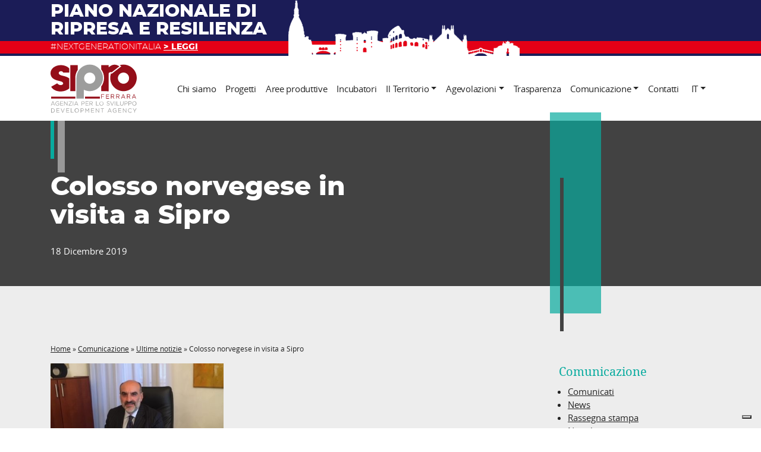

--- FILE ---
content_type: text/html; charset=UTF-8
request_url: https://www.siproferrara.com/comunicazione/news-e-appuntamenti/colosso-norvegese-in-visita-a-sipro/
body_size: 9593
content:
<!DOCTYPE html><html xmlns="http://www.w3.org/1999/xhtml" lang="it-IT" xml:lang="it-IT"><head><link rel="profile" href="http://gmpg.org/xfn/11"><meta charset="utf-8"><meta name="viewport" content="width=device-width, initial-scale=1, maximum-scale=1, user-scalable=0, shrink-to-fit=no"><meta name="viewport" content="width=device-width, initial-scale=1" /><meta name='robots' content='index, follow, max-image-preview:large, max-snippet:-1, max-video-preview:-1' /><link media="all" href="https://www.siproferrara.com/wp-content/cache/autoptimize/css/autoptimize_bd014ba83ba038f28c008a3867f68e78.css" rel="stylesheet"><title>Colosso norvegese in visita a Sipro - Sipro</title><link rel="canonical" href="https://www.siproferrara.com/comunicazione/news-e-appuntamenti/colosso-norvegese-in-visita-a-sipro/" /><meta property="og:locale" content="it_IT" /><meta property="og:type" content="article" /><meta property="og:title" content="Colosso norvegese in visita a Sipro - Sipro" /><meta property="og:description" content="Una visita che ha tutte le caratteristiche per essere esplorativa. E’ quella che i vertici della Staktraft, gruppo norvegese leader nella produzione di energia rinnovabile presente in 16 Paesi, compiranno oggi (mercoledì) in Sipro, incontrando il neo amministratore unico, Stefano di Brindisi. Il fitto programma di appuntamenti prevede, oltre all’illustrazione dell’attività e dei progetti europei [&hellip;]" /><meta property="og:url" content="https://www.siproferrara.com/comunicazione/news-e-appuntamenti/colosso-norvegese-in-visita-a-sipro/" /><meta property="og:site_name" content="Sipro" /><meta property="article:publisher" content="https://www.facebook.com/SIPRO-Agenzia-Provinciale-per-lo-Sviluppo-105285476474035/" /><meta property="article:published_time" content="2019-12-18T13:20:00+00:00" /><meta property="og:image" content="https://www.siproferrara.com/wp-content/uploads/archive/images/Stefano-di-Brindisi-18_12_19.jpg" /><meta name="author" content="Anna Fregnan" /><meta name="twitter:card" content="summary_large_image" /><meta name="twitter:creator" content="@ferrarasipro" /><meta name="twitter:site" content="@ferrarasipro" /><meta name="twitter:label1" content="Scritto da" /><meta name="twitter:data1" content="Anna Fregnan" /><meta name="twitter:label2" content="Tempo di lettura stimato" /><meta name="twitter:data2" content="1 minuto" /> <script type="application/ld+json" class="yoast-schema-graph">{"@context":"https://schema.org","@graph":[{"@type":"WebPage","@id":"https://www.siproferrara.com/comunicazione/news-e-appuntamenti/colosso-norvegese-in-visita-a-sipro/","url":"https://www.siproferrara.com/comunicazione/news-e-appuntamenti/colosso-norvegese-in-visita-a-sipro/","name":"Colosso norvegese in visita a Sipro - Sipro","isPartOf":{"@id":"https://www.siproferrara.com/#website"},"datePublished":"2019-12-18T13:20:00+00:00","author":{"@id":"https://www.siproferrara.com/#/schema/person/8c4471b29a8138b4ebc638953d779e07"},"breadcrumb":{"@id":"https://www.siproferrara.com/comunicazione/news-e-appuntamenti/colosso-norvegese-in-visita-a-sipro/#breadcrumb"},"inLanguage":"it-IT","potentialAction":[{"@type":"ReadAction","target":["https://www.siproferrara.com/comunicazione/news-e-appuntamenti/colosso-norvegese-in-visita-a-sipro/"]}]},{"@type":"BreadcrumbList","@id":"https://www.siproferrara.com/comunicazione/news-e-appuntamenti/colosso-norvegese-in-visita-a-sipro/#breadcrumb","itemListElement":[{"@type":"ListItem","position":1,"name":"Home","item":"https://www.siproferrara.com/"},{"@type":"ListItem","position":2,"name":"Comunicazione","item":"https://www.siproferrara.com/comunicazione/"},{"@type":"ListItem","position":3,"name":"Ultime notizie","item":"https://www.siproferrara.com/comunicazione/news-e-appuntamenti/"},{"@type":"ListItem","position":4,"name":"Colosso norvegese in visita a Sipro"}]},{"@type":"WebSite","@id":"https://www.siproferrara.com/#website","url":"https://www.siproferrara.com/","name":"Sipro","description":"Agenzia per lo sviluppo","potentialAction":[{"@type":"SearchAction","target":{"@type":"EntryPoint","urlTemplate":"https://www.siproferrara.com/?s={search_term_string}"},"query-input":{"@type":"PropertyValueSpecification","valueRequired":true,"valueName":"search_term_string"}}],"inLanguage":"it-IT"},{"@type":"Person","@id":"https://www.siproferrara.com/#/schema/person/8c4471b29a8138b4ebc638953d779e07","name":"Anna Fregnan","image":{"@type":"ImageObject","inLanguage":"it-IT","@id":"https://www.siproferrara.com/#/schema/person/image/","url":"https://secure.gravatar.com/avatar/2712daf1a50922ab8baecec1c5ab4824702b9b6aab5b0f8453e4773f396947bf?s=96&d=mm&r=g","contentUrl":"https://secure.gravatar.com/avatar/2712daf1a50922ab8baecec1c5ab4824702b9b6aab5b0f8453e4773f396947bf?s=96&d=mm&r=g","caption":"Anna Fregnan"},"url":"https://www.siproferrara.com/author/annafregnan/"}]}</script> <link rel="alternate" type="application/rss+xml" title="Sipro &raquo; Feed" href="https://www.siproferrara.com/feed/" /><link rel="alternate" type="application/rss+xml" title="Sipro &raquo; Feed dei commenti" href="https://www.siproferrara.com/comments/feed/" /><link rel="alternate" type="application/rss+xml" title="Sipro &raquo; Colosso norvegese in visita a Sipro Feed dei commenti" href="https://www.siproferrara.com/comunicazione/news-e-appuntamenti/colosso-norvegese-in-visita-a-sipro/feed/" /><link rel="alternate" title="oEmbed (JSON)" type="application/json+oembed" href="https://www.siproferrara.com/wp-json/oembed/1.0/embed?url=https%3A%2F%2Fwww.siproferrara.com%2Fcomunicazione%2Fnews-e-appuntamenti%2Fcolosso-norvegese-in-visita-a-sipro%2F" /><link rel="alternate" title="oEmbed (XML)" type="text/xml+oembed" href="https://www.siproferrara.com/wp-json/oembed/1.0/embed?url=https%3A%2F%2Fwww.siproferrara.com%2Fcomunicazione%2Fnews-e-appuntamenti%2Fcolosso-norvegese-in-visita-a-sipro%2F&#038;format=xml" /><link rel="https://api.w.org/" href="https://www.siproferrara.com/wp-json/" /><link rel="alternate" title="JSON" type="application/json" href="https://www.siproferrara.com/wp-json/wp/v2/posts/1629" /><link rel="EditURI" type="application/rsd+xml" title="RSD" href="https://www.siproferrara.com/xmlrpc.php?rsd" /><meta name="generator" content="WordPress 6.9" /><link rel='shortlink' href='https://www.siproferrara.com/?p=1629' /><meta name="generator" content="WPML ver:4.8.6 stt:1,27;" /><link rel="apple-touch-icon" sizes="180x180" href="https://www.siproferrara.com/wp-content/themes/sipro/assets/img/favicons/apple-touch-icon.png" /><link rel="icon" type="image/png" sizes="32x32" href="https://www.siproferrara.com/wp-content/themes/sipro/assets/img/favicons/favicon-32x32.png" /><link rel="icon" type="image/png" sizes="16x16" href="https://www.siproferrara.com/wp-content/themes/sipro/assets/img/favicons/favicon-16x16.png" /><link rel="manifest" href="https://www.siproferrara.com/wp-content/themes/sipro/assets/img/favicons/site.webmanifest" /><link rel="mask-icon" href="https://www.siproferrara.com/wp-content/themes/sipro/assets/img/favicons/safari-pinned-tab.svg" color="#940e19" /><meta name="msapplication-TileColor" content="#08ab9f"><meta name="theme-color" content="#08ab9f" /><link rel="icon" href="https://www.siproferrara.com/wp-content/themes/sipro/assets/img/favicons/favicon.ico" /><meta name="referrer" content="unsafe-url"></head><body class="wp-singular post-template-default single single-post postid-1629 single-format-standard wp-theme-genesis wp-child-theme-sipro header-full-width full-width-content genesis-breadcrumbs-hidden"><div class="site-container"><header class="sipro-header position-relative"><div id="action-bar" class="action-bar"><div class="container position-relative"><p><a href="https://www.siproferrara.com/speciale-pnrr/"><div class="pnrr-action-bar"><p class="pnrr-title text-uppercase">Piano nazionale di ripresa e resilienza</p><p class="pnrr-ribbon text-uppercase">#NEXTGENERATIONITALIA <strong><u>> LEGGI</u></strong></p></div></a></p></div></div><div class="container-lg"><nav class="navbar navbar-expand-lg navbar-light"> <a class="navbar-brand" href="https://www.siproferrara.com"><h2 class="logo"> <span class="sr-only">Sipro | Agenzia per lo sviluppo</span> <svg xmlns="http://www.w3.org/2000/svg" viewBox="0 0 145 82" width="145" height="82"><path d="M3.6 62.3L.5 69.5h.8l.8-1.9h3.8l.8 1.9h.8l-3.1-7.2h-.8zm-1.2 4.6L4 63.3 5.6 67H2.4zm9.3 2.8c-2.2 0-3.5-1.6-3.5-3.7 0-2 1.4-3.7 3.5-3.7 1 0 1.9.3 2.6 1l-.5.6c-.6-.5-1.3-.8-2.1-.8C10.1 63 9 64.4 9 66c0 1.7 1.1 3 2.7 3 .7 0 1.4-.3 2-.7v-1.8h-2.1v-.7h2.8v2.9c-.7.6-1.7 1-2.7 1zm9.5-.1h-5v-7.2h5v.7H17v2.4h3.8v.7H17v2.5h4.3v.9zm2.4 0h-.8v-7.2h.7l4.3 5.7v-5.7h.8v7.2H28l-4.5-5.9.1 5.9zm12.2 0h-5.5V69l4.5-5.9h-4.3v-.7h5.4v.5l-4.5 5.9h4.5v.8zm2.5 0h-.8v-7.2h.8v7.2zm6.8-1.9l.8 1.9h.8l-3.1-7.2h-.7l-3.1 7.2h.8l.8-1.9h3.7zm-1.9-4.4l1.6 3.7h-3.1l1.5-3.7zm11.6-.9h-2.6v7.2h.8V67h1.7c1.5 0 2.7-.8 2.7-2.4 0-1.3-1-2.2-2.6-2.2zm-.1 3.9H53v-3.2h1.7c1.1 0 1.9.5 1.9 1.6 0 1-.8 1.6-1.9 1.6zm4.9-3.2v2.4h3.8v.7h-3.8v2.5h4.3v.7h-5v-7.2h5v.7l-4.3.2zm10.6 6.5h1l-2.2-3c1.1-.1 1.9-1 1.9-2.1 0-1.3-1-2.1-2.5-2.1h-3v7.2h.8v-2.8h2l2 2.8zm-4-6.5h2.1c1.1 0 1.8.5 1.8 1.4 0 .9-.7 1.5-1.8 1.5h-2.1v-2.9zm11.2-.7v6.4h3.9v.7h-4.7v-7.2l.8.1zM89.1 66c-.1-1.9-1.8-3.4-3.7-3.3s-3.4 1.8-3.3 3.7c.1 1.9 1.6 3.3 3.5 3.3 2 0 3.5-1.6 3.5-3.5V66zm-6.2 0c0-1.6 1.1-2.9 2.7-2.9s2.7 1.3 2.7 3c0 1.6-1.1 2.9-2.7 2.9-1.6-.1-2.7-1.4-2.7-3zm15.9 1.7c0-.7-.3-1.1-1.8-1.4-1.6-.4-2.3-.9-2.3-2.1 0-1.1 1-2 2.3-2 .9 0 1.8.3 2.4.9l-.5.6c-.5-.5-1.3-.8-2-.8-.9 0-1.5.5-1.5 1.2s.4 1.1 1.9 1.4c1.5.3 2.2.9 2.2 2 0 1.2-1 2-2.4 2-1.1 0-2.1-.4-2.8-1.1l.5-.6c.6.7 1.5 1 2.4 1 1 .1 1.6-.4 1.6-1.1zm8.1-5.3l-3 7.2h-.7l-3-7.2h.9l2.5 6.2 2.5-6.2h.8zm2.2 7.2h-.8v-7.2h.8v7.2zm6.7 0h-4.7v-7.2h.8v6.4h3.9v.8zm4 .1c-1.7 0-2.9-1.1-2.9-3.1v-4.2h.8v4.1c0 1.5.8 2.4 2.1 2.4s2.1-.8 2.1-2.4v-4.2h.8v4.1c0 2.2-1.2 3.3-2.9 3.3zm7.3-7.3h-2.6v7.2h.8V67h1.7c1.5 0 2.7-.8 2.7-2.4 0-1.3-1-2.2-2.6-2.2zm-.1 3.9h-1.7v-3.2h1.7c1.1 0 1.9.5 1.9 1.6 0 1-.7 1.6-1.9 1.6zm4.9.7h1.7c1.5 0 2.7-.8 2.7-2.4 0-1.4-1-2.3-2.6-2.3h-2.6v7.2h.8V67zm0-3.9h1.7c1.1 0 1.9.5 1.9 1.6 0 1-.7 1.6-1.9 1.6h-1.7v-3.2zm9 6.6c2 .1 3.6-1.5 3.7-3.5.1-2-1.3-3.8-3.3-3.9-2-.1-3.8 1.5-3.9 3.5v.2c-.1 2 1.5 3.6 3.5 3.7zm0-6.7c1.6 0 2.7 1.3 2.7 3 0 1.6-1.1 2.9-2.7 2.9s-2.7-1.3-2.7-3c0-1.6 1.1-2.9 2.7-2.9zM3.5 74.2H1.1v7.2h2.4c2 0 3.6-1.5 3.7-3.5 0-2-1.5-3.6-3.5-3.7h-.2zm0 6.4H1.9v-5.7h1.6c1.6 0 2.8 1.2 2.9 2.8-.1 1.6-1.3 2.9-2.9 2.9zm7.3 0H15v.7h-5v-7.2h5v.7h-4.2v2.4h3.8v.7h-3.8v2.7zM23 74.2h.8l-3 7.2h-.7l-3-7.2h.9l2.5 6.2 2.5-6.2zm4.1 6.4h4.3v.7h-5v-7.2h5v.7h-4.2v2.4H31v.7h-3.8l-.1 2.7zm7.8 0h3.9v.7h-4.7v-7.2h.8v6.5zm9.3-6.6c-2-.1-3.8 1.5-3.9 3.5s1.5 3.8 3.5 3.9c2 .1 3.8-1.5 3.9-3.5v-.2c.1-1.9-1.4-3.6-3.5-3.7.1 0 .1 0 0 0zm0 6.7c-1.6 0-2.7-1.3-2.7-3 0-1.6 1.1-2.9 2.7-2.9s2.7 1.3 2.7 3c0 1.6-1.1 2.9-2.7 2.9zm9-6.5h-2.6v7.2h.8v-2.5H53c1.5 0 2.7-.8 2.7-2.4.1-1.5-1-2.3-2.5-2.3zm-.1 3.9h-1.7v-3.2h1.7c1.1 0 1.9.5 1.9 1.6 0 .9-.8 1.6-1.9 1.6zm11.1-3.9h.8v7.2h-.8v-5.8l-2.5 3.8-2.5-3.8v5.8h-.8v-7.2h.8l2.5 3.9 2.5-3.9zm4.7 6.4h4.3v.7h-5v-7.2h5v.7H69v2.4h3.8v.7H69l-.1 2.7zM81 74.2h.8v7.2h-.6l-4.5-5.9v5.9h-.8v-7.2h.7l4.3 5.7.1-5.7zm3.4 0h5.4v.7h-2.3v6.4h-.8v-6.4h-2.3v-.7zm14.6-.1l-3.1 7.2h.8l.8-1.9h3.8l.8 1.9h.8l-3.1-7.2H99zm-1.2 4.6l1.6-3.7 1.6 3.7h-3.2zm10.3-1.2h2.8v2.9c-.8.7-1.7 1.1-2.8 1.1-2.2 0-3.5-1.6-3.5-3.7 0-2 1.4-3.7 3.5-3.7 1 0 1.9.3 2.6 1l-.5.6c-.6-.5-1.3-.8-2.1-.8-1.5 0-2.6 1.3-2.6 2.9 0 1.7 1.1 3 2.7 3 .7 0 1.4-.3 2-.7v-1.8h-2.1v-.8zm6.6 3.1h4.3v.7h-5v-7.2h5v.7h-4.2v2.4h3.8v.7h-3.8l-.1 2.7zm12.1-6.4h.8v7.2h-.6l-4.5-5.9v5.9h-.8v-7.2h.7l4.3 5.7.1-5.7zm9.3 5.5l.5.5c-.7.8-1.7 1.3-2.8 1.3-2 0-3.5-1.6-3.5-3.7 0-2 1.5-3.7 3.5-3.7 1 0 2 .4 2.7 1.1l-.5.6c-.6-.6-1.3-1-2.2-1-1.5 0-2.7 1.3-2.7 2.9 0 1.7 1.2 3 2.7 3 .9 0 1.7-.4 2.3-1zm8.8-5.5l-2.9 4.3v2.8h-.8v-2.8l-2.9-4.3h.9l2.3 3.6 2.3-3.6h1.1zM56.1 43c11.1 5.4 24.4.8 29.8-10.2s.9-24.4-10.2-29.9-24.4-.8-29.8 10.3c-1.5 3.1-2.3 6.4-2.3 9.8V57.8h12.5V43zm9.8-29c5.2 0 9.4 4.2 9.4 9.4s-4.2 9.4-9.4 9.4-9.4-4.2-9.4-9.4 4.2-9.4 9.4-9.4z" fill="#9d9d9c"/><path d="M85.3 50.6h5v.7h-4.2v2.6h3.7v.7h-3.7v3.1h-.8v-7.1zm8.9 3.9H98v-.7h-3.8v-2.4h4.2v-.7h-5v7.2h5V57h-4.3l.1-2.5zm11.1.3l2.1 2.9h-1l-2-2.8h-2v2.8h-.8v-7.2h3c1.5 0 2.5.8 2.5 2.1.1 1.2-.7 2.1-1.8 2.2zm-.7-.6c1 0 1.8-.6 1.8-1.5s-.7-1.4-1.8-1.4h-2.1v2.9h2.1zm9.5.6l2.1 2.9h-1l-2-2.8h-2v2.8h-.8v-7.2h3c1.5 0 2.5.8 2.5 2.1.1 1.2-.7 2.1-1.8 2.2zm-.7-.6c1 0 1.8-.6 1.8-1.5s-.7-1.4-1.8-1.4h-2.1v2.9h2.1zm9.2-3.7l3.1 7.2h-.8l-.8-1.9h-3.8l-.8 1.9h-.8l3.1-7.2h.8zm1.1 4.6l-1.6-3.7-1.6 3.7h3.2zm8.6-.3l2.1 2.9h-1l-2-2.8h-2v2.8h-.8v-7.2h3c1.5 0 2.5.8 2.5 2.1.1 1.2-.7 2.1-1.8 2.2zm-.7-.6c1 0 1.8-.6 1.8-1.5s-.7-1.4-1.8-1.4h-2.1v2.9h2.1zm9.2-3.7l3.1 7.2h-.8l-.8-1.9h-3.8l-.8 1.9h-.8l3.1-7.2h.8zm1.2 4.6l-1.6-3.7-1.6 3.7h3.2zM15.4 28.3c3.8.9 5.9 2 5.9 4.1 0 1.2-1.9 2.7-4.3 2.7-1.8 0-3.9-.8-5.8-3L1.1 37.8c2.5 4.8 8.6 8 15.9 8 5.5 0 10.8-2 14.4-5v-17c-3.9-3.1-9.6-4.1-12.5-4.8-4.8-1.2-5.1-3.3-5.1-4.3 0-1.7 1.7-3 3.7-3 1.9 0 3.6 1 3.7 2.3h10.2V7c-3.1-3.4-8.3-5.5-14.2-5.5C7.7 1.5 0 7.5 0 14.8c-.1 10.5 10.6 12.3 15.4 13.5zm85-5.3c0-2.6.5-5.3 1.4-7.7l1.1.7L119 3.6l-2-1.5c-.2-.2-.4-.3-.7-.5 2.1-.6 4.2-1 6.4-1C135 .7 145 10.7 145 23s-10 22.3-22.3 22.3c-12.3-.1-22.3-10-22.3-22.3zm12.9.4c0 5.2 4.2 9.4 9.4 9.4s9.4-4.2 9.4-9.4-4.2-9.4-9.4-9.4-9.4 4.2-9.4 9.4zM33.2 45.2h8.5v-24c.3-4.1 1.7-8.1 4-11.6V1.5H33.2v43.7zm69.6-31.6c1-.8 13-10 13-10-.2-.1-.4-.3-.6-.4-2.1-1.4-4.9-2.4-6.8-2.4-5 0-6.9 1.5-10.6 4.3V1.5H85.3v7.2c6.3 8.5 6.3 20.1 0 28.7v7.9l12.5.1V15.8c0-1.6 3.2-3.4 5-2.2zM1.1 57.7h40.7v-3.3H1.1v3.3zm56.8 0H83v-3.3H57.9v3.3z" fill="#940e19"/></svg></h2> </a> <button class="hamburger hamburger--3dx navbar-toggler" type="button" data-target="#sipro-navbar"> <span class="hamburger-box"> <span class="hamburger-inner"></span> </span> </button><div class="collapse navbar-collapse" id="sipro-navbar"><ul class="navbar-nav ml-auto"><li class="nav-item menu-item menu-item-type-post_type menu-item-object-page menu-item-89 "> <a class="nav-link" href="https://www.siproferrara.com/chi-siamo/">Chi siamo</a></li><li class="nav-item menu-item menu-item-type-post_type_archive menu-item-object-progetti menu-item-380 "> <a class="nav-link" href="https://www.siproferrara.com/progetti/">Progetti</a></li><li class="nav-item menu-item menu-item-type-post_type menu-item-object-page menu-item-426 "> <a class="nav-link" href="https://www.siproferrara.com/aree-produttive-sipro-e-pacchetto-localizzativo/">Aree produttive</a></li><li class="nav-item menu-item menu-item-type-post_type menu-item-object-page menu-item-3087 "> <a class="nav-link" href="https://www.siproferrara.com/siprocube-la-rete-degli-incubatori/">Incubatori</a></li><li class="nav-item menu-item menu-item-type-post_type menu-item-object-page menu-item-has-children menu-item-7181 dropdown"> <a class="nav-link dropdown-toggle" href="https://www.siproferrara.com/tourismo/">Il Territorio</a><div class="dropdown-menu"> <a href="https://www.siproferrara.com/tourismo/il-brand-adrion/" class="dropdown-item">Progetto Adrion5Senses</a><div class="dropdown-divider"></div> <a href="https://www.siproferrara.com/tourismo/valorizzazione-turistica-dellartigianato-e-dellenogastronomia-ferrarese/" class="dropdown-item">Progetto S.LI.DES</a><div class="dropdown-divider"></div> <a href="https://metropolidipaesaggio.it/" class="dropdown-item" target="_blank">Metropoli di Paesaggio</a><div class="dropdown-divider"></div> <a href="https://www.siproferrara.com/tourismo/viaggio-tra-le-botteghe-storiche-di-ferrara/" class="dropdown-item">Valorizzazione “Botteghe storiche”</a></div></li><li class="nav-item menu-item menu-item-type-post_type menu-item-object-page menu-item-has-children menu-item-811 dropdown"> <a class="nav-link dropdown-toggle" href="https://www.siproferrara.com/sipromuove/">Agevolazioni</a><div class="dropdown-menu"> <a href="https://www.siproferrara.com/finanziamenti-incentivi-agevolazioni/" class="dropdown-item">Bandi, incentivi, agevolazioni</a></div></li><li class="nav-item menu-item menu-item-type-post_type menu-item-object-page menu-item-86 "> <a class="nav-link" href="https://www.siproferrara.com/trasparenza-amministrativa/">Trasparenza</a></li><li class="nav-item menu-item menu-item-type-taxonomy menu-item-object-category menu-item-has-children menu-item-5996 dropdown"> <a class="nav-link dropdown-toggle" href="https://www.siproferrara.com/comunicazione/rassegna-stampa/">Comunicazione</a><div class="dropdown-menu"> <a href="https://www.siproferrara.com/comunicazione/rassegna-stampa/" class="dropdown-item">Rassegna stampa</a><div class="dropdown-divider"></div> <a href="https://www.siproferrara.com/comunicazione/news-e-appuntamenti/" class="dropdown-item">Ultime notizie</a><div class="dropdown-divider"></div> <a href="https://www.siproferrara.com/comunicazione/comunicati/" class="dropdown-item">Comunicati</a><div class="dropdown-divider"></div> <a href="https://www.siproferrara.com/newsletter-sipronews/" class="dropdown-item">Newsletter “Sipronews”</a></div></li><li class="nav-item menu-item menu-item-type-post_type menu-item-object-page menu-item-82 "> <a class="nav-link" href="https://www.siproferrara.com/contatti/">Contatti</a></li></ul></div><ul class="language-switcher navbar-nav"><li class="wpml-ls-statics-shortcode_actions wpml-ls nav-item dropdown"> <a href="#" class="dropdown-toggle nav-link"> it</a><div class="dropdown-menu dropdown-menu-ls"> <a href="https://www.siproferrara.com/en/" class="wpml-ls-link dropdown-item dropdown-item-ls"> English </a></div></li></ul></nav></div></header><div class="site-inner"><div class="content-sidebar-wrap"><main class="content"><div class="page-heading"><div class="container"><div class="row"><div class="col-md-9 col-lg-8"><h1 class="h2 page-title mb-4">Colosso norvegese in visita a Sipro</h1><p>18 Dicembre 2019</p></div></div></div></div><div class="container page-body"><div class="row small"><div class="col-md-9 col-lg-8"><p id="breadcrumbs" class="breadcrumbs"><span><span><a href="https://www.siproferrara.com/">Home</a></span> » <span><a href="https://www.siproferrara.com/comunicazione/">Comunicazione</a></span> » <span><a href="https://www.siproferrara.com/comunicazione/news-e-appuntamenti/">Ultime notizie</a></span> » <span class="breadcrumb_last" aria-current="page">Colosso norvegese in visita a Sipro</span></span></p></div></div><div class="row"><div class="col-md-9 col-lg-8"><div class="single-content sipro_content"><p><img fetchpriority="high" decoding="async" src="/wp-content/uploads/archive/images/Stefano-di-Brindisi-18_12_19.jpg" alt="" width="291" height="203" /></p><p>Una visita che ha tutte le caratteristiche per essere esplorativa. E’ quella che i vertici della Staktraft, gruppo norvegese leader nella produzione di energia rinnovabile presente in 16 Paesi, compiranno oggi (mercoledì) in Sipro, incontrando il neo amministratore unico, Stefano di Brindisi.</p><p>Il fitto programma di appuntamenti prevede, oltre all’illustrazione dell’attività e dei progetti europei Sipro, anche un sopralluogo al tecnopolo universitario.</p><p>Un incontro fortemente voluto da di Brindisi, che intravvede nella tappa estense il riconoscimento «del valore e dell’appetibilità del nostro territorio anche a livello internazionale».</p><p>Terreno di confronto sarà il concetto di green, inteso come produttivo e di welfare. Obiettivo manifestato da di Brindisi fin dal suo insediamento è «fare conoscere le potenzialità delle aree produttive di Ferrara al di fuori dei confini nazionali, così da intercettare potenziali investitori».</p></div></div><div class="col-md-3 offset-lg-1 mt-5 mt-md-0 sidebar"><section id="block-2" class="widget widget_block"><div class="widget-wrap"><section id="categories-custom" class="widget widget_categories"><div class="widget-wrap"><h4 class="widget-title widgettitle">Comunicazione</h4><ul><li class="cat-item"><a href="https://www.siproferrara.com/comunicazione/comunicati/" title="I comunicati di Sipro">Comunicati</a></li><li class="cat-item"><a href="https://www.siproferrara.com/comunicazione/news-e-appuntamenti/" title="L'agenda di Sipro">News</a></li><li class="cat-item"><a href="https://www.siproferrara.com/comunicazione/rassegna-stampa/" title="La rassegna stampa di Sipro">Rassegna stampa</a></li><li class="cat-item"><a href="https://www.siproferrara.com/newsletter-sipronews/" title="La newsletter di Sipro">Newsletter</a></li></ul></div></section></div></section><section id="recent-posts-2" class="widget widget_recent_entries"><div class="widget-wrap"><h4 class="widget-title widgettitle">Ultimi articoli</h4><ul><li> <a href="https://www.siproferrara.com/comunicazione/hub-urbani-e-di-prossimita-unopportunita-da-cogliere/">HUB URBANI E DI PROSSIMITA: UN&#8217;OPPORTUNITA&#8217; DA COGLIERE</a></li><li> <a href="https://www.siproferrara.com/comunicazione/undici-dipartimenti-per-forza-italia-centri-dascolto-del-territorio/">Undici dipartimenti per Forza Italia: «Centri d&#8217;ascolto del territorio»</a></li><li> <a href="https://www.siproferrara.com/comunicazione/una-provincia-tra-luci-e-ombre-inflazione-e-aumento-dei-costi-ma-il-sistema-delle-imprese-tiene/">Una provincia tra luci e ombre «Inflazione e aumento dei costi Ma il sistema delle imprese tiene»</a></li><li> <a href="https://www.siproferrara.com/comunicazione/progetto-hub-urbanie-di-prossimita-aperte-le-candidature/">Progetto hub urbanie di prossimità. Aperte le candidature</a></li><li> <a href="https://www.siproferrara.com/comunicazione/servizi-e-rete-commerciale-uniti-il-comune-punta-sugli-hub-urbani/">Servizi e rete commerciale uniti. Il Comune punta sugli Hub Urbani</a></li></ul></div></section><section id="custom_html-2" class="widget_text widget widget_custom_html"><div class="widget_text widget-wrap"><h4 class="widget-title widgettitle">Seguici</h4><div class="textwidget custom-html-widget"><p class="social-links"><a href="https://www.facebook.com/SIPRO-Agenzia-Provinciale-per-lo-Sviluppo-105285476474035/" target="_blank"><svg height="24" viewBox="0 0 48 48" width="24" xmlns="http://www.w3.org/2000/svg"><path d="m27.3303691 44h-8.8883949v-18.8883948h-4.4419742v-7.2765674h4.4419742v-4.3686083c0-5.93374831 2.5077812-9.4664295 9.6309471-9.4664295h5.9337483v7.2787906h-3.7060916c-2.7745664 0-2.9590929 1.0182303-2.9590929 2.9146287l-.011116 3.6416185h6.7185415l-.7870164 7.2765674h-5.9315251z" fill-rule="evenodd" fill="#232323" /></svg><span class="sr-only">facebook</span></a> <a href="https://twitter.com/ferrarasipro" target="_blank"><svg height="24" viewBox="0 0 48 48" width="24" xmlns="http://www.w3.org/2000/svg"><path d="m46 10.2625813c-1.6182207.7220984-3.358458 1.210165-5.184707 1.4321953 1.8642542-1.1261536 3.2944492-2.90639637 3.9685412-5.02868577-1.7462382 1.04214211-3.6745011 1.79824522-5.7327818 2.20430059-1.6462245-1.76624085-3.9905441-2.87039142-6.5888985-2.87039142-4.98668 0-9.027231 4.0705551-9.027231 9.0892394 0 .7140974.080011 1.4061918.234032 2.0722826-7.5010229-.3780515-14.15393012-3.996545-18.60453702-9.49529479-.77810611 1.34018275-1.22216666 2.90239579-1.22216666 4.56862299 0 3.1524299 1.59421739 5.9348093 4.01454743 7.5630313-1.48020184-.0480065-2.87039141-.4560622-4.08855753-1.1361549v.1160158c0 4.4026004 3.11042415 8.0751012 7.24298768 8.9112152-.7581034.2060281-1.55421193.3200436-2.37832431.3200436-.58207938 0-1.14815657-.0580079-1.69823158-.1660226 1.14815657 3.6104923 4.48261129 6.2388507 8.43114969 6.3128608-3.0884211 2.4383325-6.98095194 3.8905306-11.21152883 3.8905306-.72809929 0-1.44819748-.044006-2.15429377-.1260172 3.99454471 2.5783516 8.7391917 4.0825567 13.837887 4.0825567 16.6042642 0 25.6835023-13.8498886 25.6835023-25.8595263 0-.3940537-.0100014-.7841069-.0260036-1.1741601 1.7642406-1.2821749 3.2944493-2.8823931 4.5046143-4.7046416z" fill-rule="evenodd" fill="#232323" /></svg><span class="sr-only">twitter</span></a> <a href="https://www.youtube.com/channel/UC7Hx0swSG8UFm222MslOhQw" target="_blank"><svg height="24" viewBox="0 0 24 24" width="24" xmlns="http://www.w3.org/2000/svg"><path d="m24.0041653 8.22999954c0 1.85174986 0 3.77208316-.4114999 5.55524966-.2743334 1.2345-1.3030833 2.1946666-2.5375832 2.3318332-2.9490832.3429167-5.8981664.3429167-8.8472495.3429167-2.94908321 0-5.89816638 0-8.84724955-.3429167-1.23449993-.1371666-2.26324988-1.0287499-2.5375832-2.3318332-.41149997-1.7831665-.41149997-3.7034998-.41149997-5.55524966 0-1.85174989 0-3.77208312.41149997-5.55524969.34291665-1.23449993 1.37166659-2.19466654 2.60616653-2.3318332 2.88049984-.34291665 5.82958301-.34291665 8.77866622-.34291665 2.9490831 0 5.8981663 0 8.8472495.34291665 1.2344999.13716666 2.2632498 1.02874994 2.5375832 2.3318332.4114999 1.78316657.4114999 3.7034998.4114999 5.55524969zm-14.74541581 5.62383306 7.88708291-5.4866664-7.88708291-5.48666636z" fill-rule="evenodd" transform="translate(0 3.77)" fill="#232323" /></svg><span class="sr-only">youtube</span></a></p></div></div></section></div></div></div></main></div></div></div><footer class="sipro-footer"><div class="container"><div class="row"><div class="col-md-6 col-lg-4"><p class="h4">S.I.PRO. Agenzia Provinciale per lo Sviluppo S.p.A.</p><p>Registro Imprese Ferrara <br>C.F. e P.IVA 00243260387 <br>Capitale Sociale: € 5.109.579,99</p><p class="h4">Sede legale</p><p>Castello Estense - 44121 Ferrara (IT)</p></div><div class="col-md-6 offset-lg-2"><p class="h4">Sede Operativa ed Amministrativa</p><p>Via Baruffaldi n. 22 - 44121 Ferrara (IT)<br>tel. +39 0532 243484 <br>e-mail <a href="mailto:info@siproferrara.com">info@siproferrara.com</a> <br>PEC <a href="mailto:siproferrara@mailsicura.info">siproferrara@mailsicura.info</a></p></div></div><ul class="secondary-menu-footer list-inline text-muted text-center"><li class="menu-item menu-item-type-post_type menu-item-object-page menu-item-privacy-policy menu-item-53 list-inline-item"> <a href="https://www.siproferrara.com/privacy-policy/"  target="_self" >Privacy Policy</a></li><li class="menu-item menu-item-type-post_type menu-item-object-page menu-item-8296 list-inline-item"> <a href="https://www.siproferrara.com/cookie-policy/"  target="_self" >Cookie Policy</a></li><li class="menu-item menu-item-type-post_type menu-item-object-page menu-item-738 list-inline-item"> <a href="https://www.siproferrara.com/segnalazioni-whistleblowing/"  target="_self" >Segnalazioni Whistleblowing</a></li><li class="menu-item menu-item-type-custom menu-item-object-custom menu-item-2980 list-inline-item"> <a href="https://www.pronesis.it/"  target="_blank"  rel="noopener">Credits</a></li></ul><ul class="social-list list-inline text-muted text-center"><li class="list-inline-item"><a href="https://www.linkedin.com/company/sipro-agenzia-per-lo-sviluppo---ferrara" target="_blank" rel="noopener" title="LinkedIn"> <svg xmlns="http://www.w3.org/2000/svg" width="15" height="17.1" viewBox="0 0 15 17.1"><title>LinkedIn</title><path d="M3.4 15H.2V5h3.1v10zM1.8 3.6C.8 3.6 0 2.8 0 1.8S.8 0 1.8 0s1.8.8 1.8 1.8-.8 1.8-1.8 1.8zM15 15h-3.1v-4.9c0-1.2 0-2.7-1.6-2.7S8.4 8.7 8.4 10v5H5.3V5h3v1.4c.4-.8 1.4-1.6 2.9-1.6 3.1 0 3.7 2.1 3.7 4.8L15 15z"/></svg> <span class="sr-only">LinkedIn</span> </a></li><li class="list-inline-item"><a href="https://it-it.facebook.com/pages/category/Business-Center/SIPRO-Agenzia-Provinciale-per-lo-Sviluppo-105285476474035/" target="_blank" rel="noopener" title="Facebook"> <svg xmlns="http://www.w3.org/2000/svg" width="8.2" height="16" viewBox="0 0 8.2 16"><title>Facebook</title><path d="M2.4 16V8.8H0V6h2.4V3.8C2.4 1.3 3.9 0 6.1 0c1 0 1.9.1 2.2.1v2.5H6.7c-1.1.1-1.4.6-1.4 1.4v2H8l-.4 2.8H5.3V16"/></svg> <span class="sr-only">Facebook</span> </a></li><li class="list-inline-item"><a href="https://twitter.com/ferrarasipro" target="_blank" rel="noopener" title="Twitter"> <svg xmlns="http://www.w3.org/2000/svg" width="15" height="15" viewBox="0 0 15 15"><title>Twitter</title><path d="M13.5 4.4v.4c0 4.1-3.1 8.7-8.7 8.7-1.7 0-3.4-.5-4.7-1.4h.7c1.4 0 2.8-.5 3.8-1.3-1.4 0-2.5-.9-2.9-2.1h.6c.3 0 .6 0 .8-.1C1.7 8.3.6 7.1.6 5.6c.4.3.9.5 1.4.5C1.2 5.5.6 4.6.6 3.5.6 3 .8 2.4 1 2c1.5 1.9 3.8 3.1 6.3 3.2 0-.2-.1-.5-.1-.7 0-1.7 1.4-3.1 3.1-3.1.9 0 1.7.4 2.2 1 .7-.1 1.4-.4 2-.7-.2.7-.7 1.3-1.4 1.7.6-.1 1.2-.2 1.8-.5-.3.6-.8 1.1-1.4 1.5z"/></svg> <span class="sr-only">Twitter</span> </a></li><li class="list-inline-item"><a href="https://www.youtube.com/channel/UC7Hx0swSG8UFm222MslOhQw" target="_blank" rel="noopener" title="YouTube"> <svg xmlns="http://www.w3.org/2000/svg" width="16.7" height="15" viewBox="0 0 16.7 15"><title>YouTube</title><path d="M16 3.7c-.2-.7-.7-1.2-1.4-1.4C13.3 2 8.4 2 8.4 2s-5 0-6.2.3C1.5 2.5.9 3 .8 3.7.4 5 .4 7.6.4 7.6s0 2.6.3 3.8c.2.7.7 1.2 1.4 1.4 1.2.3 6.2.3 6.2.3s5 0 6.2-.3c.7-.2 1.2-.7 1.4-1.4.3-1.2.3-3.8.3-3.8s.1-2.6-.2-3.9zM6.7 9.9V5.2l4.1 2.4-4.1 2.3z"/></svg> <span class="sr-only">YouTube</span> </a></li></ul></div></footer><script type="speculationrules">{"prefetch":[{"source":"document","where":{"and":[{"href_matches":"/*"},{"not":{"href_matches":["/wp-*.php","/wp-admin/*","/wp-content/uploads/*","/wp-content/*","/wp-content/plugins/*","/wp-content/themes/sipro/*","/wp-content/themes/genesis/*","/*\\?(.+)"]}},{"not":{"selector_matches":"a[rel~=\"nofollow\"]"}},{"not":{"selector_matches":".no-prefetch, .no-prefetch a"}}]},"eagerness":"conservative"}]}</script> <script type="text/javascript">var _iub = _iub || [];
  _iub.csConfiguration = {"enableCMP":true,"whitelabel":false,"lang":"it","siteId":264130,"cookiePolicyId":491720, "banner":{ "position":"float-bottom-center" }};</script> <script type="text/javascript" src="//cdn.iubenda.com/cs/tcf/stub.js"></script> <script type="text/javascript" src="//cdn.iubenda.com/cs/iubenda_cs.js" charset="UTF-8" async></script> <noscript><style>.lazyload{display:none;}</style></noscript><script data-noptimize="1">window.lazySizesConfig=window.lazySizesConfig||{};window.lazySizesConfig.loadMode=1;</script><script async data-noptimize="1" src='https://www.siproferrara.com/wp-content/plugins/autoptimize/classes/external/js/lazysizes.min.js?ao_version=3.1.14'></script><script type="text/javascript" src="https://www.siproferrara.com/wp-includes/js/dist/hooks.min.js?ver=dd5603f07f9220ed27f1" id="wp-hooks-js"></script> <script type="text/javascript" src="https://www.siproferrara.com/wp-includes/js/dist/i18n.min.js?ver=c26c3dc7bed366793375" id="wp-i18n-js"></script> <script type="text/javascript" id="wp-i18n-js-after">wp.i18n.setLocaleData( { 'text direction\u0004ltr': [ 'ltr' ] } );
//# sourceURL=wp-i18n-js-after</script> <script type="text/javascript" id="contact-form-7-js-translations">( function( domain, translations ) {
	var localeData = translations.locale_data[ domain ] || translations.locale_data.messages;
	localeData[""].domain = domain;
	wp.i18n.setLocaleData( localeData, domain );
} )( "contact-form-7", {"translation-revision-date":"2026-01-14 20:31:08+0000","generator":"GlotPress\/4.0.3","domain":"messages","locale_data":{"messages":{"":{"domain":"messages","plural-forms":"nplurals=2; plural=n != 1;","lang":"it"},"This contact form is placed in the wrong place.":["Questo modulo di contatto \u00e8 posizionato nel posto sbagliato."],"Error:":["Errore:"]}},"comment":{"reference":"includes\/js\/index.js"}} );
//# sourceURL=contact-form-7-js-translations</script> <script type="text/javascript" id="contact-form-7-js-before">var wpcf7 = {
    "api": {
        "root": "https:\/\/www.siproferrara.com\/wp-json\/",
        "namespace": "contact-form-7\/v1"
    },
    "cached": 1
};
//# sourceURL=contact-form-7-js-before</script> <script defer src="https://www.siproferrara.com/wp-content/cache/autoptimize/js/autoptimize_b4105fda2c7fe34936ac544293ffa05d.js"></script></body></html>
<!--
Performance optimized by W3 Total Cache. Learn more: https://www.boldgrid.com/w3-total-cache/?utm_source=w3tc&utm_medium=footer_comment&utm_campaign=free_plugin

Page Caching using Disk: Enhanced 

Served from: www.siproferrara.com @ 2026-01-21 11:24:40 by W3 Total Cache
-->